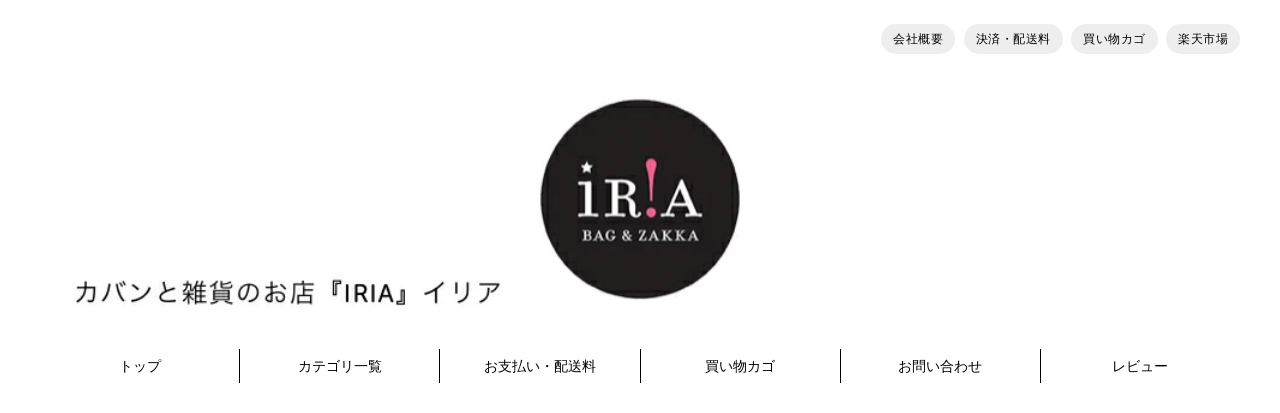

--- FILE ---
content_type: text/html
request_url: https://www.rakuten.ne.jp/gold/shop-iria/bn/include/header.html?1709519292
body_size: 2264
content:
<!DOCTYPE html>
<html lang="ja" class="l-include">
<head>
  <meta charset="UTF-8">
    <meta name="viewport" content="width=device-width, initial-scale=1">
      <meta name="description" content="バッグと雑貨の通販サイト『IRIA』イリアの楽天市場店です。大人スタイルファッションをテーマに大人かっこいい, 大人可愛い, バッグやアクセサリーなどのファッション雑貨を取り扱っております。マルコマージ, marcomasi, ジュリオグエッラ, リサコンテ, LISACONTE, デルコンテ, delconte, ミロス, ローラディマッジオ, LAURADIMAGGIO, ロベルタガンドルフィ, ROBERTAGANDOLFI、モロネロ、ロベルトパンカーニ、ROBERTOPANCANI, ガブス, gabs, などイタリア製のインポートバッグを中心にこだわりの大人バッグをセレクトしています。また、ノスタルジックガレージ, ビュレ, beaure, など国内のブランドも選りすぐり展開しています。">
      <script src="https://ajax.googleapis.com/ajax/libs/jquery/3.3.1/jquery.min.js"></script>
  <link rel="stylesheet" href="https://cdnjs.cloudflare.com/ajax/libs/font-awesome/5.15.4/css/all.min.css" integrity="sha512-1ycn6IcaQQ40/MKBW2W4Rhis/DbILU74C1vSrLJxCq57o941Ym01SwNsOMqvEBFlcgUa6xLiPY/NS5R+E6ztJQ==" crossorigin="anonymous" referrerpolicy="no-referrer" />
  <base target="_parent">

      <title> カバンと雑貨のお店イリア </title>
    
      <meta name="robots" content="noindex">
  <link rel="stylesheet" href="./../top/css/parts.css?684e226f0d294">
  <link rel="stylesheet" href="./../top/css/base.css?684e226f0d296">
<script type="text/template" name="rat" id="ratAccountId" value="1"></script> <script type="text/template" name="rat" id="ratServiceId" value="5"></script> <script type="text/template" name="rat" id="ratSiteSection" value="gold"></script> <script type="text/template" name="rat" id="ratAdobeSiteSection" value="shop"></script> <script type="text/template" name="rat" id="ratPageType" value="gold"></script> <script type="text/javascript" src="https://r.r10s.jp/com/rat/js/rat-cdn.js" async defer></script></head>


<body class="iframe biiino l-output-scope l-col2-basic-wire">
    
      <div class="l-wrapper">
    <header class="l-header">
      <div class="is-12">
        
                                                <!-- 店舗ナビメニュー -->
<nav class="l-header__shopmenu">
    <ul>
        <li><a href="https://www.rakuten.co.jp/shop-iria/info.html" target="_parent">会社概要</a></li>
        <li><a href="https://www.rakuten.co.jp/shop-iria/info2.html#payment" target="_parent">決済・配送料</a></li>
        <li><a href="https://basket.step.rakuten.co.jp/rms/mall/bs/cart/?shop_bid=403807&amp;l2-id=shop_header_cart" target="_parent">買い物カゴ</a></li>
        <li><a href="https://www.rakuten.co.jp" target="_blank">楽天市場</a></li>
      </ul>
  </nav>
<div class=""></div>
                                        <!-- 看板エリア -->
<div class="p-header__kanban">
  <div class="p-header__kanban__logo">
              <a href="https://www.rakuten.ne.jp/gold/shop-iria/">
                      <h1><img class="c-full-scale" src="https://image.rakuten.co.jp/shop-iria/cabinet/topimage/imgrc0116517789.jpg?1749951087" alt="カバンと雑貨のお店イリア" width="100%"></h1>
                  </a>
      
  </div>
</div>
<div class=""></div>
                                        <div class="c-header__menu c-header__menu--basic">
  <input id="c-header__menu__burger--input" type="checkbox" class="c-hidden">
  <label id="c-header__menu__burger--open" for="c-header__menu__burger--input"><span></span></label>
  <label class="c-hidden" id="c-header__menu__burger--close" for="c-header__menu__burger--input"></label>

  <ul id="c-header__menu__burger--content" class="c-container c-container--justify-between c-container--child-flex">
                <li><a href="https://www.rakuten.ne.jp/gold/shop-iria/">トップ</a></li>
                <li><a href="https://item.rakuten.co.jp/shop-iria/c/">カテゴリ一覧</a></li>
                <li><a href="https://www.rakuten.co.jp/shop-iria/info2.html">お支払い・配送料</a></li>
                <li><a href="https://basket.step.rakuten.co.jp/rms/mall/bs/cart/?shop_bid=403807&amp;l2-id=shop_header_cart">買い物カゴ</a></li>
                <li><a href="https://ask.step.rakuten.co.jp/inquiry-form/?shop_id=403807">お問い合わせ</a></li>
                <li><a href="https://review.rakuten.co.jp/rd/0_403807_403807_0/">レビュー</a></li>
      </ul>
</div><div class=""></div>
                          
                                                                                      </div>
    </header>
    </div>
  
  
    <script>
    $(function(){
      var event_id      = null;
      var template_type = null;
      try {
        var parent_element = window.parent.document.getElementsByClassName('event-iframe');
        event_id      = $(parent_element).attr("data-event-id");
        template_type = $(parent_element).attr("data-template-type");
      } catch (e) {}

      if(event_id){
        $('[href^="./../top/css/base.css"]').remove();
        $('head').append('<link rel="stylesheet" href="../../bn/event/'+event_id+'/css/base.css" type="text/css" />');
        $('head').append('<link rel="stylesheet" href="../../bn/event/'+event_id+'/css/parts.css" type="text/css" />');
      }
      if(template_type == 'dynamic'){
        $('body').addClass('l-dh');
      }
    });
  </script>
  <script type="text/javascript" src="./../top/js/slick.min.js"></script>
  <script type="text/javascript" src="./../top/js/ofi.min.js"></script>
  <script src="./../top/js/base.js?684e226f0d29b"></script>
  <script type="text/javascript" src="./../top/js/iframeResizer.contentWindow.min.js"></script>

  <script>
    window.mall       = 0;
    window.shopCode   = 'shop-iria';
    window.ApiUrl     = 'https://api.biiino.com';
    window.ApiVersion = 'v1';
    window.ApiToken   = '5eMVSGhhbyYaqTUUSi5X58QnTwTyrpQz';
    window.baseAssetsUrl = 'https://www.rakuten.ne.jp/gold/shop-iria/bn/top';
    window.itemListPagePartsList = [];
    window.pageType   = 'pc';
  </script>
<script type="text/javascript" src="https://r.r10s.jp/com/js/d/pa/pa3.min.js" async defer></script></body>
</html>
